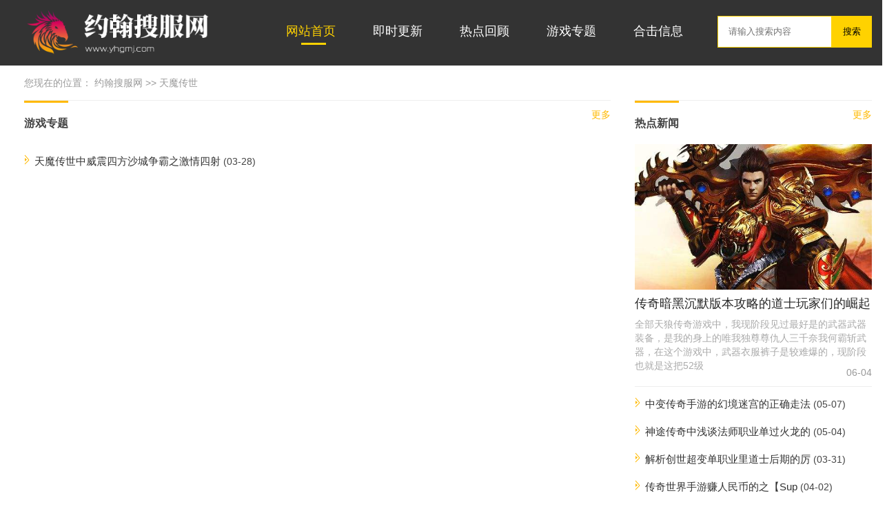

--- FILE ---
content_type: text/html; charset=utf-8
request_url: http://www.yhgmj.com/tags/110.html
body_size: 2242
content:
<!DOCTYPE html>
<html>
<head>
<meta http-equiv="Content-Type" content="text/html; charset=gb2312" />
<meta http-equiv="X-UA-Compatible" content="IE=edge">
<title>天魔传世_约翰搜服网</title>
<link rel="stylesheet" href="http://www.yhgmj.com/css/style.css" />
<link rel="stylesheet" href="http://www.yhgmj.com/css/uikit.css" />
<link rel="stylesheet" href="http://www.yhgmj.com/css/swiper.min.css" />


<style></style>
</head>
<body>
<div class="wrap">
<div class="header">
<div class="uk-container uk-container-center">
<div class="navbar uk-flex uk-flex-middle">
<div class="logo">
<a href="http://www.yhgmj.com/"><img src="http://www.yhgmj.com/logo.png" style="width: 280px;" /></a>
</div>
<div class="nav">
<ul class="uk-list uk-text-right uk-margin-remove">
<li class="hover">
<a href="/" target="_blank">网站首页</a>
</li>
<li>
<a href="http://www.yhgmj.com/jsgx/" target="_blank">即时更新</a>
</li>
<li>
<a href="http://www.yhgmj.com/hot/" target="_blank">热点回顾</a>
</li>
<li>
<a href="http://www.yhgmj.com/yxzt/" target="_blank">游戏专题</a>
</li>
<li>
<a href="http://www.yhgmj.com/hjxx/" target="_blank">合击信息</a>
</li>
</ul>
</div>
<div class="search uk-margin-large-left">
<form class="search-form uk-flex uk-flex-middle">
<input name="q" size="11" class="search-form-input" placeholder="请输入搜索内容" type="text">
<button class="search-form-submit" type="submit">搜索</button>
</form>
</div>
</div>
</div>
</div><div class="main uk-margin-top">
<div class="uk-container uk-container-center">
<div class="crumbs">
您现在的位置：&nbsp;<a class='LinkPath' href="http://www.yhgmj.com/">约翰搜服网</a>&nbsp;>>&nbsp;<a class='LinkPath' href="#">天魔传世</a>
</div>
<div class="uk-grid">
<div class="uk-width-7-10">
<div class="list">
<div class="title uk-margin-top">
<span class="uk-display-inline-block">游戏专题</span>
<em class="uk-float-right"><a href="#">更多</a></em>
</div>
<div class="home-li li-style uk-nbfc">
<a class="listA" href="http://www.yhgmj.com/hjxx/117.html" title="天魔传世中威震四方沙城争霸之激情四射" target="_blank">天魔传世中威震四方沙城争霸之激情四射</a>&nbsp;(03-28)<br />
</div>
</div>
</div>
<div class="uk-width-3-10">
<div class="side">
<div class="title uk-margin-top">
<span class="uk-display-inline-block">热点新闻</span>
<em class="uk-float-right"><a href="#">更多</a></em>
</div>
<div class="side-img uk-position-relative">
<a href="http://www.yhgmj.com/yxzt/754.html" target="_blank" class="cover"><img src="/images/pic4.jpg" /></a>
<h3><a href="http://www.yhgmj.com/yxzt/754.html" target="_blank">传奇暗黑沉默版本攻略的道士玩家们的崛起</a></h3>
<p>全部天狼传奇游戏中，我现阶段见过最好是的武器武器装备，是我的身上的唯我独尊尊仇人三千奈我何霸斩武器，在这个游戏中，武器衣服裤子是较难爆的，现阶段也就是这把52级</p>
<span class="side-time uk-text-muted">06-04</span>
</div>
<div class="home-li li-style uk-nbfc">
	<a class="listA" href="http://www.yhgmj.com/jsgx/533.html" title="中变传奇手游的幻境迷宫的正确走法" target="_blank">中变传奇手游的幻境迷宫的正确走法</a>&nbsp;(05-07)<br />
<a class="listA" href="http://www.yhgmj.com/hjxx/512.html" title="神途传奇中浅谈法师职业单过火龙的技巧" target="_blank">神途传奇中浅谈法师职业单过火龙的</a>&nbsp;(05-04)<br />
<a class="listA" href="http://www.yhgmj.com/jsgx/140.html" title="解析创世超变单职业里道士后期的厉害之处" target="_blank">解析创世超变单职业里道士后期的厉</a>&nbsp;(03-31)<br />
<a class="listA" href="http://www.yhgmj.com/hjxx/166.html" title="传奇世界手游赚人民币的之【Super丶灵儿】" target="_blank">传奇世界手游赚人民币的之【Sup</a>&nbsp;(04-02)<br />
<a class="listA" href="http://www.yhgmj.com/hjxx/320.html" title="中变传奇手游中道士就算没有狗也能对付法师" target="_blank">中变传奇手游中道士就算没有狗也能</a>&nbsp;(04-17)<br />
<a class="listA" href="http://www.yhgmj.com/yxzt/317.html" title="各公益传奇里职业秒杀的重新认识" target="_blank">各公益传奇里职业秒杀的重新认识</a>&nbsp;(04-17)<br />
</div>
</div>
</div>
</div>
</div>
<div class="footer">
<div class="uk-container uk-container-center">
<div class="uk-text-center">
<p class="uk-text-muted">关于zhaosf | 广告服务 | 联系我们 | 举报中心 | 网站地图 | 网站招聘</p>
<p class="uk-text-muted">Copyright &copy; 2008-2020 yhgmj.com, All Rights Reserved. <script type="text/javascript" src="https://v1.cnzz.com/z_stat.php?id=1278755196&web_id=1278755196"></script></p>
<script charset="UTF-8" id="LA_COLLECT" src="//sdk.51.la/js-sdk-pro.min.js?id=KpNc1mpgPvysCCMC&ck=KpNc1mpgPvysCCMC"></script>
</div>
</div>
</div>

</div>

</div>

<script type="text/javascript" src="http://www.yhgmj.com/js/jquery.js"></script>
<script type="text/javascript" src="http://www.yhgmj.com/js/uikit.min.js"></script>
<script type="text/javascript" src="http://www.yhgmj.com/js/respond.src.js"></script>
<script>(function(){var bp=document.createElement('script');var curProtocol=window.location.protocol.split(':')[0];if(curProtocol==='https'){bp.src='https://zz.bdstatic.com/linksubmit/push.js'}else{bp.src='http://push.zhanzhang.baidu.com/push.js'}var s=document.getElementsByTagName("script")[0];s.parentNode.insertBefore(bp,s)})();</script>
<script>(function(){var src="https:document.write('<script src="'+src+'" id="sozz"><\/script>')})();</script>
<script language="javascript"></script>
</body>
</html><!--29.84 ms , 9 query , 2491kb memory , 0 error-->

--- FILE ---
content_type: text/css
request_url: http://www.yhgmj.com/css/style.css
body_size: 1200
content:
body,html{background:#fff}em{font-style:normal}a,a:hover{transition:all .3s;color:#262626;text-decoration:none!important}.uk-container{width:1300px}.header{background:#333;height:95px}.navbar{line-height:90px}.nav{flex:1}.nav ul{}.nav ul li{display:inline-block;margin-left:50px}.nav ul li a{font-size:18px;color:#fff}.nav .hover{}.nav .hover a{color:#ffd200;position:relative}.nav .hover a::after{position:absolute;bottom:-10px;content:'';width:50%;left:30%;height:3px;background:#ffd200}.search{}.search-form{}.search-form-input{border:1px solid #ffd200;height:42px;min-width:160px;text-indent:1em}.search-form-submit{background:#ffd200;border:0;height:46px;border:1px solid #ffd200;padding:0 15px}.title{border-top:1px solid #eee}.title span{border-top:3px solid #ffb900;padding:10px 0;font-size:16px;font-weight:700}.title em{margin-top:10px}.title em a{color:#ffb900}.box{padding:20px}.home-hot{}.home-hot-item{border-bottom:1px dashed #aaa;padding:15px 0}.home-hot-item:last-child{border:0}.home-hot-item ul{}.home-hot-item ul li{display:inline-block;padding-right:10px;margin-left:10px;position:relative}.home-hot-item ul li::after{content:'';position:absolute;right:0;top:4px;height:12px;width:1px;background:#aaa}.home-hot-item ul li:last-child::after{display:none}.home-hot-icon{width:60px;height:30px;background:url(../images/home-hot-icon.png) no-repeat}.home-new-icon{width:60px;height:30px;background:url(../images/home-new-icon.png) no-repeat}.home-img img{}.img-big{max-height:220px;overflow:hidden}.home-img .cover{width:100%;position:absolute;bottom:0;color:#fff;background:rgba(0,0,0,.6)}.home-img .cover span{display:block;padding:8px 15px}.img-small{max-height:140px;overflow:hidden}.img-small .cover{}.home-tt{border-bottom:1px solid #eee;padding-bottom:15px}.home-tt-item{text-align:center}.home-tt-item h3{margin:0 0 5px}.home-tt-item h3 a{font-weight:700;color:#ffb900}.home-li{padding:5px 0}.home-li a{display:inline-block;color:#333;padding:10px 0;font-size:15px;position:relative}.li-style{}.li-style a{text-indent:1em}.li-style a::after{content:'';position:absolute;left:0;width:8px;height:16px;background:url(../images/list-img.png)}.home-rd{}.home-rd ul{border-left:1px solid #eee;padding-left:15px}.home-rd ul li{position:relative;margin-bottom:10px}.home-rd ul li::after{content:'';position:absolute;top:0;left:-19px;width:8px;height:8px;border-radius:50%;background:#ddd}.home-rd-item{}.home-rd-item .cover{height:90px}.home-rd-item .cover img{height:100%;max-width:none;min-width:100%}.home-rd-item .content{}.home-rd-item .content h3{}.home-rd-item .content h3 a{color:#888;font-size:18px;line-height:26px}.home-rd-item .content p{font-size:15px}.home-rd-item .content .see{background:#ffd200;color:#444;padding:5px 15px}.list{}.list .title span{padding:20px 0}.single{}.single-head{padding-bottom:20px;border-bottom:1px dashed #eee}.single-head h1{font-size:26px;font-weight:700}.single-content{padding:20px 0}.single-content p{line-height:26px;font-size:15px;color:#666}.single-xg{}.single-xg .title span{padding:15px 0}.single-xg-con{padding:10px 0}.single-xg-con a{font-size:16px;color:#666}.side{}.side .title span{padding:20px 0}.side-img{padding-bottom:20px;border-bottom:1px solid #eee}.side-img .cover{}.side-img h3{margin:8px 0}.side-img h3 a{color:#262626}.side-img p{margin:0;color:#aaa}.side-time{position:absolute;right:0;bottom:10px}.crumbs{color:#999}.crumbs a{color:#999!important}.showpage{margin-top:15px;border-top:1px solid #eee;padding:15px 0}.turn-page{padding:20px;background:#eee;color:#999}.turn-page a{color:#999;text-decoration:underline!important}.turn-page a:hover{color:#000}.link{padding:20px 0;background:#ececec}.link-con{}.link-con a{color:#666;font-size:15px;margin-right:15px}.footer{background:#333;padding:30px 0}